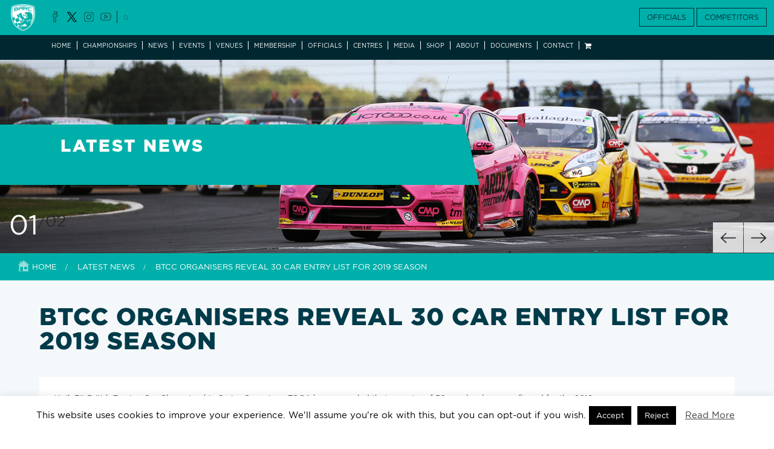

--- FILE ---
content_type: text/html; charset=UTF-8
request_url: https://www.barc.net/btcc-organisers-reveal-30-car-entry-list-for-2019-season/
body_size: 16990
content:
<!DOCTYPE html>
<html lang="en-GB" class="no-js">
    <head>
        <meta charset="UTF-8">
		<meta name="google-site-verification" content="cA4a8IiGH5rWYI9WQSQqQVw1RGuqqHXfCA0Jv42LROc" />
        <meta name="viewport" content="width=device-width, initial-scale=1, maximum-scale=1" />
        <link rel="profile" href="http://gmpg.org/xfn/11">
        <link rel="pingback" href="https://www.barc.net/xmlrpc.php">
        <link rel="stylesheet" href="https://www.barc.net/wp-content/themes/barc/css/product-one.css">
        <!--[if lt IE 9]>
        <script src="https://www.barc.net/wp-content/themes/twentyfifteen/js/html5.js"></script>
        <![endif]-->
        <script>(function(html){html.className = html.className.replace(/\bno-js\b/,'js')})(document.documentElement);</script>
<title>BTCC organisers reveal 30 car entry list for 2019 season &#8211; Welcome to the BARC</title>
<meta name='robots' content='max-image-preview:large' />
<link rel='dns-prefetch' href='//www.barc.net' />
<link rel='dns-prefetch' href='//maxcdn.bootstrapcdn.com' />
<link rel="alternate" type="application/rss+xml" title="Welcome to the BARC &raquo; Feed" href="https://www.barc.net/feed/" />
<link rel="alternate" type="application/rss+xml" title="Welcome to the BARC &raquo; Comments Feed" href="https://www.barc.net/comments/feed/" />
<link rel="alternate" type="application/rss+xml" title="Welcome to the BARC &raquo; BTCC organisers reveal 30 car entry list for 2019 season Comments Feed" href="https://www.barc.net/btcc-organisers-reveal-30-car-entry-list-for-2019-season/feed/" />
<link rel="alternate" title="oEmbed (JSON)" type="application/json+oembed" href="https://www.barc.net/wp-json/oembed/1.0/embed?url=https%3A%2F%2Fwww.barc.net%2Fbtcc-organisers-reveal-30-car-entry-list-for-2019-season%2F" />
<link rel="alternate" title="oEmbed (XML)" type="text/xml+oembed" href="https://www.barc.net/wp-json/oembed/1.0/embed?url=https%3A%2F%2Fwww.barc.net%2Fbtcc-organisers-reveal-30-car-entry-list-for-2019-season%2F&#038;format=xml" />
<style id='wp-img-auto-sizes-contain-inline-css'>
img:is([sizes=auto i],[sizes^="auto," i]){contain-intrinsic-size:3000px 1500px}
/*# sourceURL=wp-img-auto-sizes-contain-inline-css */
</style>
<style id='wp-emoji-styles-inline-css'>

	img.wp-smiley, img.emoji {
		display: inline !important;
		border: none !important;
		box-shadow: none !important;
		height: 1em !important;
		width: 1em !important;
		margin: 0 0.07em !important;
		vertical-align: -0.1em !important;
		background: none !important;
		padding: 0 !important;
	}
/*# sourceURL=wp-emoji-styles-inline-css */
</style>
<link rel='stylesheet' id='wp-block-library-css' href='https://www.barc.net/wp-includes/css/dist/block-library/style.css' media='all' />
<link rel='stylesheet' id='wc-blocks-style-css' href='https://www.barc.net/wp-content/plugins/woocommerce/assets/client/blocks/wc-blocks.css' media='all' />
<style id='global-styles-inline-css'>
:root{--wp--preset--aspect-ratio--square: 1;--wp--preset--aspect-ratio--4-3: 4/3;--wp--preset--aspect-ratio--3-4: 3/4;--wp--preset--aspect-ratio--3-2: 3/2;--wp--preset--aspect-ratio--2-3: 2/3;--wp--preset--aspect-ratio--16-9: 16/9;--wp--preset--aspect-ratio--9-16: 9/16;--wp--preset--color--black: #000000;--wp--preset--color--cyan-bluish-gray: #abb8c3;--wp--preset--color--white: #fff;--wp--preset--color--pale-pink: #f78da7;--wp--preset--color--vivid-red: #cf2e2e;--wp--preset--color--luminous-vivid-orange: #ff6900;--wp--preset--color--luminous-vivid-amber: #fcb900;--wp--preset--color--light-green-cyan: #7bdcb5;--wp--preset--color--vivid-green-cyan: #00d084;--wp--preset--color--pale-cyan-blue: #8ed1fc;--wp--preset--color--vivid-cyan-blue: #0693e3;--wp--preset--color--vivid-purple: #9b51e0;--wp--preset--color--dark-gray: #111;--wp--preset--color--light-gray: #f1f1f1;--wp--preset--color--yellow: #f4ca16;--wp--preset--color--dark-brown: #352712;--wp--preset--color--medium-pink: #e53b51;--wp--preset--color--light-pink: #ffe5d1;--wp--preset--color--dark-purple: #2e2256;--wp--preset--color--purple: #674970;--wp--preset--color--blue-gray: #22313f;--wp--preset--color--bright-blue: #55c3dc;--wp--preset--color--light-blue: #e9f2f9;--wp--preset--gradient--vivid-cyan-blue-to-vivid-purple: linear-gradient(135deg,rgb(6,147,227) 0%,rgb(155,81,224) 100%);--wp--preset--gradient--light-green-cyan-to-vivid-green-cyan: linear-gradient(135deg,rgb(122,220,180) 0%,rgb(0,208,130) 100%);--wp--preset--gradient--luminous-vivid-amber-to-luminous-vivid-orange: linear-gradient(135deg,rgb(252,185,0) 0%,rgb(255,105,0) 100%);--wp--preset--gradient--luminous-vivid-orange-to-vivid-red: linear-gradient(135deg,rgb(255,105,0) 0%,rgb(207,46,46) 100%);--wp--preset--gradient--very-light-gray-to-cyan-bluish-gray: linear-gradient(135deg,rgb(238,238,238) 0%,rgb(169,184,195) 100%);--wp--preset--gradient--cool-to-warm-spectrum: linear-gradient(135deg,rgb(74,234,220) 0%,rgb(151,120,209) 20%,rgb(207,42,186) 40%,rgb(238,44,130) 60%,rgb(251,105,98) 80%,rgb(254,248,76) 100%);--wp--preset--gradient--blush-light-purple: linear-gradient(135deg,rgb(255,206,236) 0%,rgb(152,150,240) 100%);--wp--preset--gradient--blush-bordeaux: linear-gradient(135deg,rgb(254,205,165) 0%,rgb(254,45,45) 50%,rgb(107,0,62) 100%);--wp--preset--gradient--luminous-dusk: linear-gradient(135deg,rgb(255,203,112) 0%,rgb(199,81,192) 50%,rgb(65,88,208) 100%);--wp--preset--gradient--pale-ocean: linear-gradient(135deg,rgb(255,245,203) 0%,rgb(182,227,212) 50%,rgb(51,167,181) 100%);--wp--preset--gradient--electric-grass: linear-gradient(135deg,rgb(202,248,128) 0%,rgb(113,206,126) 100%);--wp--preset--gradient--midnight: linear-gradient(135deg,rgb(2,3,129) 0%,rgb(40,116,252) 100%);--wp--preset--gradient--dark-gray-gradient-gradient: linear-gradient(90deg, rgba(17,17,17,1) 0%, rgba(42,42,42,1) 100%);--wp--preset--gradient--light-gray-gradient: linear-gradient(90deg, rgba(241,241,241,1) 0%, rgba(215,215,215,1) 100%);--wp--preset--gradient--white-gradient: linear-gradient(90deg, rgba(255,255,255,1) 0%, rgba(230,230,230,1) 100%);--wp--preset--gradient--yellow-gradient: linear-gradient(90deg, rgba(244,202,22,1) 0%, rgba(205,168,10,1) 100%);--wp--preset--gradient--dark-brown-gradient: linear-gradient(90deg, rgba(53,39,18,1) 0%, rgba(91,67,31,1) 100%);--wp--preset--gradient--medium-pink-gradient: linear-gradient(90deg, rgba(229,59,81,1) 0%, rgba(209,28,51,1) 100%);--wp--preset--gradient--light-pink-gradient: linear-gradient(90deg, rgba(255,229,209,1) 0%, rgba(255,200,158,1) 100%);--wp--preset--gradient--dark-purple-gradient: linear-gradient(90deg, rgba(46,34,86,1) 0%, rgba(66,48,123,1) 100%);--wp--preset--gradient--purple-gradient: linear-gradient(90deg, rgba(103,73,112,1) 0%, rgba(131,93,143,1) 100%);--wp--preset--gradient--blue-gray-gradient: linear-gradient(90deg, rgba(34,49,63,1) 0%, rgba(52,75,96,1) 100%);--wp--preset--gradient--bright-blue-gradient: linear-gradient(90deg, rgba(85,195,220,1) 0%, rgba(43,180,211,1) 100%);--wp--preset--gradient--light-blue-gradient: linear-gradient(90deg, rgba(233,242,249,1) 0%, rgba(193,218,238,1) 100%);--wp--preset--font-size--small: 13px;--wp--preset--font-size--medium: 20px;--wp--preset--font-size--large: 36px;--wp--preset--font-size--x-large: 42px;--wp--preset--spacing--20: 0.44rem;--wp--preset--spacing--30: 0.67rem;--wp--preset--spacing--40: 1rem;--wp--preset--spacing--50: 1.5rem;--wp--preset--spacing--60: 2.25rem;--wp--preset--spacing--70: 3.38rem;--wp--preset--spacing--80: 5.06rem;--wp--preset--shadow--natural: 6px 6px 9px rgba(0, 0, 0, 0.2);--wp--preset--shadow--deep: 12px 12px 50px rgba(0, 0, 0, 0.4);--wp--preset--shadow--sharp: 6px 6px 0px rgba(0, 0, 0, 0.2);--wp--preset--shadow--outlined: 6px 6px 0px -3px rgb(255, 255, 255), 6px 6px rgb(0, 0, 0);--wp--preset--shadow--crisp: 6px 6px 0px rgb(0, 0, 0);}:where(.is-layout-flex){gap: 0.5em;}:where(.is-layout-grid){gap: 0.5em;}body .is-layout-flex{display: flex;}.is-layout-flex{flex-wrap: wrap;align-items: center;}.is-layout-flex > :is(*, div){margin: 0;}body .is-layout-grid{display: grid;}.is-layout-grid > :is(*, div){margin: 0;}:where(.wp-block-columns.is-layout-flex){gap: 2em;}:where(.wp-block-columns.is-layout-grid){gap: 2em;}:where(.wp-block-post-template.is-layout-flex){gap: 1.25em;}:where(.wp-block-post-template.is-layout-grid){gap: 1.25em;}.has-black-color{color: var(--wp--preset--color--black) !important;}.has-cyan-bluish-gray-color{color: var(--wp--preset--color--cyan-bluish-gray) !important;}.has-white-color{color: var(--wp--preset--color--white) !important;}.has-pale-pink-color{color: var(--wp--preset--color--pale-pink) !important;}.has-vivid-red-color{color: var(--wp--preset--color--vivid-red) !important;}.has-luminous-vivid-orange-color{color: var(--wp--preset--color--luminous-vivid-orange) !important;}.has-luminous-vivid-amber-color{color: var(--wp--preset--color--luminous-vivid-amber) !important;}.has-light-green-cyan-color{color: var(--wp--preset--color--light-green-cyan) !important;}.has-vivid-green-cyan-color{color: var(--wp--preset--color--vivid-green-cyan) !important;}.has-pale-cyan-blue-color{color: var(--wp--preset--color--pale-cyan-blue) !important;}.has-vivid-cyan-blue-color{color: var(--wp--preset--color--vivid-cyan-blue) !important;}.has-vivid-purple-color{color: var(--wp--preset--color--vivid-purple) !important;}.has-black-background-color{background-color: var(--wp--preset--color--black) !important;}.has-cyan-bluish-gray-background-color{background-color: var(--wp--preset--color--cyan-bluish-gray) !important;}.has-white-background-color{background-color: var(--wp--preset--color--white) !important;}.has-pale-pink-background-color{background-color: var(--wp--preset--color--pale-pink) !important;}.has-vivid-red-background-color{background-color: var(--wp--preset--color--vivid-red) !important;}.has-luminous-vivid-orange-background-color{background-color: var(--wp--preset--color--luminous-vivid-orange) !important;}.has-luminous-vivid-amber-background-color{background-color: var(--wp--preset--color--luminous-vivid-amber) !important;}.has-light-green-cyan-background-color{background-color: var(--wp--preset--color--light-green-cyan) !important;}.has-vivid-green-cyan-background-color{background-color: var(--wp--preset--color--vivid-green-cyan) !important;}.has-pale-cyan-blue-background-color{background-color: var(--wp--preset--color--pale-cyan-blue) !important;}.has-vivid-cyan-blue-background-color{background-color: var(--wp--preset--color--vivid-cyan-blue) !important;}.has-vivid-purple-background-color{background-color: var(--wp--preset--color--vivid-purple) !important;}.has-black-border-color{border-color: var(--wp--preset--color--black) !important;}.has-cyan-bluish-gray-border-color{border-color: var(--wp--preset--color--cyan-bluish-gray) !important;}.has-white-border-color{border-color: var(--wp--preset--color--white) !important;}.has-pale-pink-border-color{border-color: var(--wp--preset--color--pale-pink) !important;}.has-vivid-red-border-color{border-color: var(--wp--preset--color--vivid-red) !important;}.has-luminous-vivid-orange-border-color{border-color: var(--wp--preset--color--luminous-vivid-orange) !important;}.has-luminous-vivid-amber-border-color{border-color: var(--wp--preset--color--luminous-vivid-amber) !important;}.has-light-green-cyan-border-color{border-color: var(--wp--preset--color--light-green-cyan) !important;}.has-vivid-green-cyan-border-color{border-color: var(--wp--preset--color--vivid-green-cyan) !important;}.has-pale-cyan-blue-border-color{border-color: var(--wp--preset--color--pale-cyan-blue) !important;}.has-vivid-cyan-blue-border-color{border-color: var(--wp--preset--color--vivid-cyan-blue) !important;}.has-vivid-purple-border-color{border-color: var(--wp--preset--color--vivid-purple) !important;}.has-vivid-cyan-blue-to-vivid-purple-gradient-background{background: var(--wp--preset--gradient--vivid-cyan-blue-to-vivid-purple) !important;}.has-light-green-cyan-to-vivid-green-cyan-gradient-background{background: var(--wp--preset--gradient--light-green-cyan-to-vivid-green-cyan) !important;}.has-luminous-vivid-amber-to-luminous-vivid-orange-gradient-background{background: var(--wp--preset--gradient--luminous-vivid-amber-to-luminous-vivid-orange) !important;}.has-luminous-vivid-orange-to-vivid-red-gradient-background{background: var(--wp--preset--gradient--luminous-vivid-orange-to-vivid-red) !important;}.has-very-light-gray-to-cyan-bluish-gray-gradient-background{background: var(--wp--preset--gradient--very-light-gray-to-cyan-bluish-gray) !important;}.has-cool-to-warm-spectrum-gradient-background{background: var(--wp--preset--gradient--cool-to-warm-spectrum) !important;}.has-blush-light-purple-gradient-background{background: var(--wp--preset--gradient--blush-light-purple) !important;}.has-blush-bordeaux-gradient-background{background: var(--wp--preset--gradient--blush-bordeaux) !important;}.has-luminous-dusk-gradient-background{background: var(--wp--preset--gradient--luminous-dusk) !important;}.has-pale-ocean-gradient-background{background: var(--wp--preset--gradient--pale-ocean) !important;}.has-electric-grass-gradient-background{background: var(--wp--preset--gradient--electric-grass) !important;}.has-midnight-gradient-background{background: var(--wp--preset--gradient--midnight) !important;}.has-small-font-size{font-size: var(--wp--preset--font-size--small) !important;}.has-medium-font-size{font-size: var(--wp--preset--font-size--medium) !important;}.has-large-font-size{font-size: var(--wp--preset--font-size--large) !important;}.has-x-large-font-size{font-size: var(--wp--preset--font-size--x-large) !important;}
/*# sourceURL=global-styles-inline-css */
</style>
<style id='core-block-supports-inline-css'>
/**
 * Core styles: block-supports
 */

/*# sourceURL=core-block-supports-inline-css */
</style>

<style id='classic-theme-styles-inline-css'>
/**
 * These rules are needed for backwards compatibility.
 * They should match the button element rules in the base theme.json file.
 */
.wp-block-button__link {
	color: #ffffff;
	background-color: #32373c;
	border-radius: 9999px; /* 100% causes an oval, but any explicit but really high value retains the pill shape. */

	/* This needs a low specificity so it won't override the rules from the button element if defined in theme.json. */
	box-shadow: none;
	text-decoration: none;

	/* The extra 2px are added to size solids the same as the outline versions.*/
	padding: calc(0.667em + 2px) calc(1.333em + 2px);

	font-size: 1.125em;
}

.wp-block-file__button {
	background: #32373c;
	color: #ffffff;
	text-decoration: none;
}

/*# sourceURL=/wp-includes/css/classic-themes.css */
</style>
<link rel='stylesheet' id='cookie-law-info-css' href='https://www.barc.net/wp-content/plugins/cookie-law-info/legacy/public/css/cookie-law-info-public.css' media='all' />
<link rel='stylesheet' id='cookie-law-info-gdpr-css' href='https://www.barc.net/wp-content/plugins/cookie-law-info/legacy/public/css/cookie-law-info-gdpr.css' media='all' />
<link rel='stylesheet' id='news-css' href='https://www.barc.net/wp-content/plugins/simple-news/css/news.css' media='all' />
<link rel='stylesheet' id='woocommerce-layout-css' href='https://www.barc.net/wp-content/plugins/woocommerce/assets/css/woocommerce-layout.css' media='all' />
<link rel='stylesheet' id='woocommerce-smallscreen-css' href='https://www.barc.net/wp-content/plugins/woocommerce/assets/css/woocommerce-smallscreen.css' media='only screen and (max-width: 768px)' />
<link rel='stylesheet' id='woocommerce-general-css' href='https://www.barc.net/wp-content/plugins/woocommerce/assets/css/woocommerce.css' media='all' />
<style id='woocommerce-inline-inline-css'>
.woocommerce form .form-row .required { visibility: visible; }
/*# sourceURL=woocommerce-inline-inline-css */
</style>
<link rel='stylesheet' id='main-style-css' href='https://www.barc.net/wp-content/themes/twentyfifteen/style.css' media='all' />
<link rel='stylesheet' id='bootstrap-style-css' href='https://www.barc.net/wp-content/themes/barc/css/bootstrap.css' media='all' />
<link rel='stylesheet' id='owl-min-style-css' href='https://www.barc.net/wp-content/themes/barc/css/owl.carousel.css' media='all' />
<link rel='stylesheet' id='child-style-css' href='https://www.barc.net/wp-content/themes/barc/css/style.css?temp=23&#038;ver=6.9' media='all' />
<link rel='stylesheet' id='custom-style-css' href='https://www.barc.net/wp-content/themes/barc/css/custom.css?temp=987654&#038;ver=6.9' media='all' />
<link rel='stylesheet' id='font-awesome-style-css' href='https://maxcdn.bootstrapcdn.com/font-awesome/4.4.0/css/font-awesome.min.css' media='all' />
<link rel='stylesheet' id='fancybox-style-css' href='https://www.barc.net/wp-content/themes/barc/js/fancybox/jquery.fancybox.css?v=2.1.5&#038;ver=6.9' media='all' />
<link rel='stylesheet' id='twentyfifteen-fonts-css' href='https://www.barc.net/wp-content/themes/twentyfifteen/assets/fonts/noto-sans-plus-noto-serif-plus-inconsolata.css' media='all' />
<link rel='stylesheet' id='genericons-css' href='https://www.barc.net/wp-content/themes/twentyfifteen/genericons/genericons.css' media='all' />
<link rel='stylesheet' id='twentyfifteen-style-css' href='https://www.barc.net/wp-content/themes/barc/style.css' media='all' />
<style id='twentyfifteen-style-inline-css'>

			.post-navigation .nav-previous { background-image: url(https://www.barc.net/wp-content/uploads/2019/01/46468494_1597351660365039_7282690316832866304_o-825x510.jpg); }
			.post-navigation .nav-previous .post-title, .post-navigation .nav-previous a:hover .post-title, .post-navigation .nav-previous .meta-nav { color: #fff; }
			.post-navigation .nav-previous a:before { background-color: rgba(0, 0, 0, 0.4); }
		
			.post-navigation .nav-next { background-image: url(https://www.barc.net/wp-content/uploads/2019/01/43443899_1986655131419770_6098682126700380160_o-825x510.jpg); border-top: 0; }
			.post-navigation .nav-next .post-title, .post-navigation .nav-next a:hover .post-title, .post-navigation .nav-next .meta-nav { color: #fff; }
			.post-navigation .nav-next a:before { background-color: rgba(0, 0, 0, 0.4); }
		
/*# sourceURL=twentyfifteen-style-inline-css */
</style>
<link rel='stylesheet' id='twentyfifteen-block-style-css' href='https://www.barc.net/wp-content/themes/twentyfifteen/css/blocks.css' media='all' />
<script src="https://www.barc.net/wp-includes/js/jquery/jquery.js" id="jquery-core-js"></script>
<script src="https://www.barc.net/wp-includes/js/jquery/jquery-migrate.js" id="jquery-migrate-js"></script>
<script id="cookie-law-info-js-extra">
var Cli_Data = {"nn_cookie_ids":[],"cookielist":[],"non_necessary_cookies":[],"ccpaEnabled":"","ccpaRegionBased":"","ccpaBarEnabled":"","strictlyEnabled":["necessary","obligatoire"],"ccpaType":"gdpr","js_blocking":"","custom_integration":"","triggerDomRefresh":"","secure_cookies":""};
var cli_cookiebar_settings = {"animate_speed_hide":"500","animate_speed_show":"500","background":"#FFF","border":"#b1a6a6c2","border_on":"","button_1_button_colour":"#000","button_1_button_hover":"#000000","button_1_link_colour":"#fff","button_1_as_button":"1","button_1_new_win":"","button_2_button_colour":"#333","button_2_button_hover":"#292929","button_2_link_colour":"#444","button_2_as_button":"","button_2_hidebar":"","button_3_button_colour":"#000","button_3_button_hover":"#000000","button_3_link_colour":"#fff","button_3_as_button":"1","button_3_new_win":"","button_4_button_colour":"#000","button_4_button_hover":"#000000","button_4_link_colour":"#fff","button_4_as_button":"1","button_7_button_colour":"#61a229","button_7_button_hover":"#4e8221","button_7_link_colour":"#fff","button_7_as_button":"1","button_7_new_win":"","font_family":"inherit","header_fix":"","notify_animate_hide":"1","notify_animate_show":"","notify_div_id":"#cookie-law-info-bar","notify_position_horizontal":"right","notify_position_vertical":"bottom","scroll_close":"","scroll_close_reload":"","accept_close_reload":"","reject_close_reload":"","showagain_tab":"1","showagain_background":"#fff","showagain_border":"#000","showagain_div_id":"#cookie-law-info-again","showagain_x_position":"100px","text":"#000","show_once_yn":"","show_once":"10000","logging_on":"","as_popup":"","popup_overlay":"1","bar_heading_text":"","cookie_bar_as":"banner","popup_showagain_position":"bottom-right","widget_position":"left"};
var log_object = {"ajax_url":"https://www.barc.net/wp-admin/admin-ajax.php"};
//# sourceURL=cookie-law-info-js-extra
</script>
<script src="https://www.barc.net/wp-content/plugins/cookie-law-info/legacy/public/js/cookie-law-info-public.js" id="cookie-law-info-js"></script>
<script src="https://www.barc.net/wp-content/plugins/woocommerce/assets/js/jquery-blockui/jquery.blockUI.js" id="wc-jquery-blockui-js" defer data-wp-strategy="defer"></script>
<script id="wc-add-to-cart-js-extra">
var wc_add_to_cart_params = {"ajax_url":"/wp-admin/admin-ajax.php","wc_ajax_url":"/?wc-ajax=%%endpoint%%","i18n_view_cart":"View basket","cart_url":"https://www.barc.net/cart/","is_cart":"","cart_redirect_after_add":"no"};
//# sourceURL=wc-add-to-cart-js-extra
</script>
<script src="https://www.barc.net/wp-content/plugins/woocommerce/assets/js/frontend/add-to-cart.js" id="wc-add-to-cart-js" defer data-wp-strategy="defer"></script>
<script src="https://www.barc.net/wp-content/plugins/woocommerce/assets/js/js-cookie/js.cookie.js" id="wc-js-cookie-js" defer data-wp-strategy="defer"></script>
<script id="woocommerce-js-extra">
var woocommerce_params = {"ajax_url":"/wp-admin/admin-ajax.php","wc_ajax_url":"/?wc-ajax=%%endpoint%%","i18n_password_show":"Show password","i18n_password_hide":"Hide password"};
//# sourceURL=woocommerce-js-extra
</script>
<script src="https://www.barc.net/wp-content/plugins/woocommerce/assets/js/frontend/woocommerce.js" id="woocommerce-js" defer data-wp-strategy="defer"></script>
<script src="https://www.barc.net/wp-content/themes/barc/js/bootstrap.min.js" id="bootstrap-js-js"></script>
<script src="https://www.barc.net/wp-content/themes/barc/js/owl.carousel.js" id="owl-js-js"></script>
<script src="https://www.barc.net/wp-content/themes/barc/js/bootstrap-portfilter.min.js" id="portfilter-js-js"></script>
<script src="https://www.barc.net/wp-content/themes/barc/js/custom.js?a=987654&amp;ver=6.9" id="custom-js-js"></script>
<script src="https://www.barc.net/wp-content/themes/barc/js/fancybox/jquery.fancybox.pack.js?v=2.1.5&amp;ver=6.9" id="fancybox-js-js"></script>
<script id="twentyfifteen-script-js-extra">
var screenReaderText = {"expand":"\u003Cspan class=\"screen-reader-text\"\u003Eexpand child menu\u003C/span\u003E","collapse":"\u003Cspan class=\"screen-reader-text\"\u003Ecollapse child menu\u003C/span\u003E"};
//# sourceURL=twentyfifteen-script-js-extra
</script>
<script src="https://www.barc.net/wp-content/themes/twentyfifteen/js/functions.js" id="twentyfifteen-script-js" defer data-wp-strategy="defer"></script>
<link rel="https://api.w.org/" href="https://www.barc.net/wp-json/" /><link rel="alternate" title="JSON" type="application/json" href="https://www.barc.net/wp-json/wp/v2/posts/800" /><link rel="EditURI" type="application/rsd+xml" title="RSD" href="https://www.barc.net/xmlrpc.php?rsd" />
<meta name="generator" content="WordPress 6.9" />
<meta name="generator" content="WooCommerce 10.4.3" />
<link rel="canonical" href="https://www.barc.net/btcc-organisers-reveal-30-car-entry-list-for-2019-season/" />
<link rel='shortlink' href='https://www.barc.net/?p=800' />

		<!-- GA Google Analytics @ https://m0n.co/ga -->
		<script>
			(function(i,s,o,g,r,a,m){i['GoogleAnalyticsObject']=r;i[r]=i[r]||function(){
			(i[r].q=i[r].q||[]).push(arguments)},i[r].l=1*new Date();a=s.createElement(o),
			m=s.getElementsByTagName(o)[0];a.async=1;a.src=g;m.parentNode.insertBefore(a,m)
			})(window,document,'script','https://www.google-analytics.com/analytics.js','ga');
			ga('create', 'G-EE4SVCLHDL', 'auto');
			ga('set', 'forceSSL', true);
			ga('send', 'pageview');
		</script>

		<noscript><style>.woocommerce-product-gallery{ opacity: 1 !important; }</style></noscript>
	<style>.recentcomments a{display:inline !important;padding:0 !important;margin:0 !important;}</style><link rel="icon" href="https://www.barc.net/wp-content/uploads/2019/04/cropped-BARC-32x32.jpg" sizes="32x32" />
<link rel="icon" href="https://www.barc.net/wp-content/uploads/2019/04/cropped-BARC-192x192.jpg" sizes="192x192" />
<link rel="apple-touch-icon" href="https://www.barc.net/wp-content/uploads/2019/04/cropped-BARC-180x180.jpg" />
<meta name="msapplication-TileImage" content="https://www.barc.net/wp-content/uploads/2019/04/cropped-BARC-270x270.jpg" />
		<style id="wp-custom-css">
			/* Ensure the membership items are centered */
.member_type_item {
    text-align: center; /* Centers all inline elements */
    padding: 20px;
    display: flex;
    flex-direction: column;
    align-items: center;
}

/* Ensure the image is centered */
.member_type_item img {
    display: block;
    margin: 0 auto 15px auto; /* Centers the image horizontally */
    max-width: 100%; /* Ensures responsiveness */
    height: auto;
}

/* Style for section headings */
.member_type_item h5 {
    font-size: 1.8em;
    color: #003366;
    margin-bottom: 10px;
}

/* Ensure proper width and centering for all screen sizes */
.member_type_item {
    width: 100%; /* Makes sure it does not overflow */
    max-width: 350px; /* Keeps a good size on desktop */
    margin: 0 auto; /* Centers the entire block */
}

/* Mobile-specific styling */
@media (max-width: 768px) {
    .member_type_item {
        max-width: 90%; /* Allows more flexible width on smaller screens */
        padding: 15px; /* Adjust padding for smaller screens */
    }

    .col-md-4 {
        flex: 0 0 100%; /* Ensures full width for each membership box */
        max-width: 100%;
    }

    .row {
        justify-content: center; /* Centers items in the row */
        margin-left: 0;
        margin-right: 0;
    }
}
.m_dvider {
    display: none !important;
}
.member_type_item {
    border: none !important;
}

		</style>
		        <script> var STYLESHEET_DIRECTORY_URI = 'https://www.barc.net/wp-content/themes/barc';</script>
        <!-- Global site tag (gtag.js) - Google Analytics -->
        <script async src="https://www.googletagmanager.com/gtag/js?id=UA-22124823-1"></script>
        <script>
                    window.dataLayer = window.dataLayer || [];
                    function gtag() {
                        dataLayer.push(arguments);
                    }
                    gtag('js', new Date());

                    gtag('config', 'UA-22124823-1');
        </script>
		<!-- Global site tag (gtag.js) - Google Analytics -->
		<script async src="https://www.googletagmanager.com/gtag/js?id=UA-21451860-92"></script>
		<script>
		  window.dataLayer = window.dataLayer || [];
		  function gtag(){dataLayer.push(arguments);}
		  gtag('js', new Date());

		  gtag('config', 'UA-21451860-92');
		</script>
		<script async type='text/javascript' src='https://static.klaviyo.com/onsite/js/XiGTa5/klaviyo.js?company_id=XiGTa5'></script>
          <script type="text/javascript">
          //Initialize Klaviyo object on page load
          !function(){if(!window.klaviyo){window._klOnsite=window._klOnsite||[];try{window.klaviyo=new Proxy({},{get:function(n,i){return"push"===i?function(){var n;(n=window._klOnsite).push.apply(n,arguments)}:function(){for(var n=arguments.length,o=new Array(n),w=0;w<n;w++)o[w]=arguments[w];var t="function"==typeof o[o.length-1]?o.pop():void 0,e=new Promise((function(n){window._klOnsite.push([i].concat(o,[function(i){t&&t(i),n(i)}]))}));return e}}})}catch(n){window.klaviyo=window.klaviyo||[],window.klaviyo.push=function(){var n;(n=window._klOnsite).push.apply(n,arguments)}}}}(); </script>
    </head>

    <body class="wp-singular post-template-default single single-post postid-800 single-format-standard wp-embed-responsive wp-theme-twentyfifteen wp-child-theme-barc theme-twentyfifteen woocommerce-no-js">
        <header>
            <div class="nav_sec">
                <div class="container-fluid">
                    <nav class="navbar navbar-default" role="navigation">
                        <div class="navbar-header">
                            <button type="button" class="navbar-toggle" data-toggle="collapse" data-target="#bs-example-navbar-collapse-1">
                                <span class="sr-only">Toggle navigation</span>
                                <span class="icon-bar"></span>
                                <span class="icon-bar"></span>
                                <span class="icon-bar"></span>
                            </button>
                            <a href="https://www.barc.net" class="navbar-brand">
                                                                    <img src="https://www.barc.net/wp-content/uploads/2018/09/logo.png" alt="Welcome to the BARC" />
                                                            </a>
                        </div>
                        <div class="rightside_btn">
                            <ul class="social">
                                                                                                                                            <a target="_blank" href="https://www.facebook.com/BARCHQ/" style="text-decoration:none"><li class="facebook"></li></a>
                                                                            <a target="_blank" href="https://twitter.com/OfficialBARCHQ" style="text-decoration:none"><li class="twitter"></li></a>
                                                                            <a target="_blank" href="https://www.instagram.com/officialbarc/" style="text-decoration:none"><li class="instagram"></li></a>
                                                                            <a target="_blank" href="https://www.youtube.com/channel/UCZf3wEugCbSW3GX9HvjPmRQ" style="text-decoration:none"><li class="youtube"></li></a>
                                                                                                    <a href="#">
                                    <li class="search search_btn"><img src="https://www.barc.net/wp-content/themes/barc/images/search_icon.png" alt="" /></li>
                                </a>
                            </ul>
                            <div class="btn_box">
                                <a target="_blank" href="https://barc.alphatiming.co.uk/users/sign_in" class="btn btn-info">OFFICIALS</a>
                                <a target="_blank" href="/competitor-registration/" class="btn btn-info">COMPETITORS</a>
                            </div>
                        </div>
                        <div class="collapse navbar-collapse" id="bs-example-navbar-collapse-1">
                            <div class="menu-headermenu-container"><ul id="menu-headermenu" class="nav navbar-nav"><li id="menu-item-42" class="menu-item menu-item-type-post_type menu-item-object-page menu-item-home menu-item-42"><a href="https://www.barc.net/">Home</a></li>
<li id="menu-item-44" class="menu-item menu-item-type-post_type menu-item-object-page menu-item-44"><a href="https://www.barc.net/championships/">Championships</a></li>
<li id="menu-item-3448" class="menu-item menu-item-type-post_type menu-item-object-page menu-item-3448"><a href="https://www.barc.net/latest-news/">News</a></li>
<li id="menu-item-3452" class="menu-item menu-item-type-post_type menu-item-object-page menu-item-3452"><a href="https://www.barc.net/events/">Events</a></li>
<li id="menu-item-46" class="menu-item menu-item-type-post_type menu-item-object-page menu-item-46"><a href="https://www.barc.net/venues/">Venues</a></li>
<li id="menu-item-47" class="menu-item menu-item-type-post_type menu-item-object-page menu-item-47"><a href="https://www.barc.net/membership/">Membership</a></li>
<li id="menu-item-48" class="menu-item menu-item-type-post_type menu-item-object-page menu-item-48"><a href="https://www.barc.net/marshals/">Officials</a></li>
<li id="menu-item-1533" class="menu-item menu-item-type-post_type menu-item-object-page menu-item-1533"><a href="https://www.barc.net/barc-centres/">Centres</a></li>
<li id="menu-item-2724" class="menu-item menu-item-type-post_type menu-item-object-page menu-item-2724"><a href="https://www.barc.net/media-2/">Media</a></li>
<li id="menu-item-3330" class="menu-item menu-item-type-post_type menu-item-object-page menu-item-3330"><a href="https://www.barc.net/shop/">Shop</a></li>
<li id="menu-item-51" class="menu-item menu-item-type-post_type menu-item-object-page menu-item-51"><a href="https://www.barc.net/about/">About</a></li>
<li id="menu-item-12384" class="menu-item menu-item-type-post_type menu-item-object-documents menu-item-12384"><a href="https://www.barc.net/documents/barc-hq-documents/">Documents</a></li>
<li id="menu-item-52" class="menu-item menu-item-type-post_type menu-item-object-page menu-item-52"><a href="https://www.barc.net/contact/">Contact</a></li>
<li id="menu-item-12281" class="menu-item menu-item-type-post_type menu-item-object-page menu-item-12281"><a href="https://www.barc.net/cart/"><i class="fa fa-shopping-cart" aria-hidden="true"></i></a></li>
</ul></div>                        </div>

                    </nav>
                </div>
                <div id="search_open" class="search_box_area" style="display:none">
                    <form action="https://www.barc.net" method="GET">
                        <div class="search_box">
                            <input type="text" class="form-control" name="s"value="" placeholder="Search here..." />
                            <button type="submit" class="btn btn-search"><i class="fa fa-search"></i></button>
                        </div>
                    </form>
                </div>
            </div>
        </header>
        <div class="clearfix"></div>
    <style type="text/css">
        .single-page-slider .carousel-control {
            background-image: unset !important;
            opacity: 1;
        }
        .single-page-slider .carousel-control img{
            top: 50%;
            position: absolute;
            padding: 10px;
            background-color: #fff;
            transform: translateY(-50%);
            -ms-transform: translateY(-50%);
            -webkit-transform: translateY(-50%);
            -moz-transform: translateY(-50%);
            -o-transform: translateY(-50%);
        }
        .single-page-slider .left.carousel-control img{
            left: 0;
        }
        .single-page-slider .right.carousel-control img{
            right: 0;
        }
        .single-page-slider-section {
            margin-top: 15px;
            margin-bottom: 15px;
        }
    </style>
            <!--innerpage_slider-->
        <section>
            <div class="innerpage_slider">
                <div class="container-fluid">

                    <div class="main_slider owl-carousel">
                                                    <div class="item">
                                <img src="https://www.barc.net/wp-content/uploads/2019/03/56.jpg" alt="" width="100%" />
                                <div class="caption">
                                                                            <div class="title_blue_bg">LATEST NEWS<div class="rightarrow"></div></div>
                                                                        <div class="number">01<sup>/02</sup></div>
                                </div>
                            </div>
                                                        <div class="item">
                                <img src="https://www.barc.net/wp-content/uploads/2019/03/59.jpg" alt="" width="100%" />
                                <div class="caption">
                                                                            <div class="title_blue_bg">LATEST NEWS<div class="rightarrow"></div></div>
                                                                        <div class="number">02<sup>/02</sup></div>
                                </div>
                            </div>
                                                </div>			

                </div>
            </div>
        </section>		
        <div class="clearfix"></div>
    

    <!--breadcrumb_sec-->
    <section>
        <div class="breadcrumb_sec">
            <div class="container-fluid">	
                <ol class="breadcrumb">
                    <li><a href="https://www.barc.net"><img src="https://www.barc.net/wp-content/themes/barc/images/home_icon.png" alt="" />Home</a></li>
                    <li><a href="https://www.barc.net/latest-news/">Latest News</a></li>
                    <li class="active">BTCC organisers reveal 30 car entry list for 2019 season</li>
                </ol>
            </div>
        </div>
    </section>	
    <div class="clearfix"></div>


    <!--event_info-->
    <section>
        <div class="event_info">
            <div class="container">
                <h2>
                    BTCC organisers reveal 30 car entry list for 2019 season                </h2>
                <div class="white_bg_content">
                    <div class="row md_0">
                        <div class="col-md-12 col-sm-12 pd_0">
                            <div class="pd_25">
                                                                <p>Kwik Fit British Touring Car Championship Series Organisers TOCA have revealed that an entry of 30 cars has been confirmed for the 2019 season.</p>
<p>Following the entry approval deadline, the maximum number of TOCA BTCC Licences (TBLs) held by teams have all been confirmed to have been entered for the forthcoming campaign.</p>
<p>Each team must hold a TBL for each car entered, with there being 30 TBLs controlled by teams in total and two further licences retained by TOCA for its own use.</p>
<p>In keeping with the aim reducing the size of the BTCC grid, TOCA have confirmed they will not be allocating its two TBLs to additional entrants, despite receiving serious applications from no fewer than three new teams wishing to participate in 2019.</p>
<p>Amongst the regular outfits, Excelr8 Motorsport will join the BTCC ranks for next year having firmed up their plans to take on the running of the two MG’s.</p>
<p>HMS Racing, the Independent squad responsible for bringing the Alfa Romeo name back to the series in 2018, has announced that it will take a year out. Motorbase Performance have subsequently taken on the running of their TBL to remain a three-car outfit.</p>
<p>Teams will announce driver line-ups and details of their cars and sponsorship agreements for 2019 over the coming weeks, prior to the release of the finalised entry list, set to be distributed by TOCA in March.</p>
<p><strong>Confirmed entries for the 2019 Kwik Fit British Touring Car Championship:</strong></p>
<p>Aiden Moffat Racing &#8211; 1</p>
<p>AMD / Cobra Exhausts &#8211; 2</p>
<p>AMD / Trade Price Cars &#8211; 2</p>
<p>BTC Racing &#8211; 2</p>
<p>Ciceley Motorsport &#8211; 2</p>
<p>Excelr8 Motorsport &#8211; 2</p>
<p>Motorbase Performance &#8211; 3</p>
<p>Power Maxed Racing &#8211; 2</p>
<p>Simpson Racing &#8211; 1</p>
<p>Speedworks Motorsport &#8211; 1</p>
<p>Team BMR &#8211; 2</p>
<p>Team Dynamics &#8211; 2</p>
<p>Team HARD &#8211; 4</p>
<p>Team Parker Racing &#8211; 1</p>
<p>West Surrey Racing &#8211; 3</p>
                            </div>
                        </div>
                    </div>
                </div>
            </div>			
        </div>
    </section>
    <div class="clearfix"></div>

        <!--news_sec-->
    <section>
        <div class="news_sec">
            <div class="container">
                <h2>LATEST NEWS FROM BARC</h2>
                <div class="white_bg">
                    <ul>
                                                                                    <li>
                                    <div class="img_box">
                                        <figure>
                                                                                            <img width="530" height="345" src="https://www.barc.net/wp-content/uploads/2026/01/0G7A2253-530x345.jpg" class="attachment-thumb_image_highres size-thumb_image_highres wp-post-image" alt="" decoding="async" fetchpriority="high" />                                                                                        <div class="black_label">22 Jan 2026</div>
                                        </figure>

                                        <div class="block_caption">
                                            <div class="block_caption_inner">
                                                <div class="block_info">
                                                    <a href="https://www.barc.net/british-truck-racing-championship-confirms-capacity-entry-list-for-2026-season/" class="btn btn-info"><img src="https://www.barc.net/wp-content/themes/barc/images/view_icon.png" alt="British Truck Racing Championship confirms capacity entry list for 2026 season"></a>
                                                </div>
                                            </div>
                                        </div>
                                        <div class="clearfix"></div>
                                    </div>
                                    <a href="https://www.barc.net/british-truck-racing-championship-confirms-capacity-entry-list-for-2026-season/"><div class="news_title">British Truck Racing Championship confirms capacity entry lis ...</div></a>
                                </li>
                                                            <li>
                                    <div class="img_box">
                                        <figure>
                                                                                            <img width="530" height="345" src="https://www.barc.net/wp-content/uploads/2026/01/Andy-Foyle-1-530x345.jpg" class="attachment-thumb_image_highres size-thumb_image_highres wp-post-image" alt="" decoding="async" />                                                                                        <div class="black_label">21 Jan 2026</div>
                                        </figure>

                                        <div class="block_caption">
                                            <div class="block_caption_inner">
                                                <div class="block_info">
                                                    <a href="https://www.barc.net/back-to-the-80s-rediscovering-the-timeless-appeal-of-the-audi-80/" class="btn btn-info"><img src="https://www.barc.net/wp-content/themes/barc/images/view_icon.png" alt="Back to the ’80s: Rediscovering the Timeless Appeal of the Audi 80"></a>
                                                </div>
                                            </div>
                                        </div>
                                        <div class="clearfix"></div>
                                    </div>
                                    <a href="https://www.barc.net/back-to-the-80s-rediscovering-the-timeless-appeal-of-the-audi-80/"><div class="news_title">Back to the ’80s: Rediscovering the Timeless Appeal of the Au ...</div></a>
                                </li>
                                                            <li>
                                    <div class="img_box">
                                        <figure>
                                                                                            <img width="530" height="345" src="https://www.barc.net/wp-content/uploads/2026/01/615970112_1327023226125913_8129242556879501496_n-530x345.jpg" class="attachment-thumb_image_highres size-thumb_image_highres wp-post-image" alt="" decoding="async" />                                                                                        <div class="black_label">20 Jan 2026</div>
                                        </figure>

                                        <div class="block_caption">
                                            <div class="block_caption_inner">
                                                <div class="block_info">
                                                    <a href="https://www.barc.net/stuart-murray-assumes-role-of-btcc-sporting-director/" class="btn btn-info"><img src="https://www.barc.net/wp-content/themes/barc/images/view_icon.png" alt="Stuart Murray assumes role of BTCC Sporting Director"></a>
                                                </div>
                                            </div>
                                        </div>
                                        <div class="clearfix"></div>
                                    </div>
                                    <a href="https://www.barc.net/stuart-murray-assumes-role-of-btcc-sporting-director/"><div class="news_title">Stuart Murray assumes role of BTCC Sporting Director</div></a>
                                </li>
                                                            <li>
                                    <div class="img_box">
                                        <figure>
                                                                                            <img width="530" height="345" src="https://www.barc.net/wp-content/uploads/2026/01/control-room-1-530x345.png" class="attachment-thumb_image_highres size-thumb_image_highres wp-post-image" alt="" decoding="async" loading="lazy" />                                                                                        <div class="black_label">19 Jan 2026</div>
                                        </figure>

                                        <div class="block_caption">
                                            <div class="block_caption_inner">
                                                <div class="block_info">
                                                    <a href="https://www.barc.net/become-a-race-secretary-with-barc/" class="btn btn-info"><img src="https://www.barc.net/wp-content/themes/barc/images/view_icon.png" alt="Become a Race Secretary with BARC"></a>
                                                </div>
                                            </div>
                                        </div>
                                        <div class="clearfix"></div>
                                    </div>
                                    <a href="https://www.barc.net/become-a-race-secretary-with-barc/"><div class="news_title">Become a Race Secretary with BARC</div></a>
                                </li>
                                                                                <div class="clearfix"></div>
                    </ul>
                    <a href="https://www.barc.net/news" class="btn btn-default">View More</a>
                </div>
            </div>
        </div>
    </section>
    <div class="clearfix"></div>



<!--footer-->
<footer>
    <div class="footer_bg">
        <div class="container">
            <div class="row">
                <div class="col-md-2 ">
                    <div class="footer_logo">
                        <a href="https://www.barc.net" class="">
                                                            <img src="https://www.barc.net/wp-content/uploads/2018/09/logo.png" alt="Welcome to the BARC" />
                                                    </a>
                    </div>
                </div>
                <div class="col-md-7">
                    <div class="footer_menu_1_cnt">
                        <h3>NAVIGATION</h3>
                        <div class="menu-footermenu1-container"><ul id="menu-footermenu1" class=""><li id="menu-item-3447" class="menu-item menu-item-type-post_type menu-item-object-page menu-item-3447"><a href="https://www.barc.net/latest-news/">News</a></li>
<li id="menu-item-3453" class="menu-item menu-item-type-post_type menu-item-object-page menu-item-3453"><a href="https://www.barc.net/events/">Events</a></li>
<li id="menu-item-81" class="menu-item menu-item-type-post_type menu-item-object-page menu-item-81"><a href="https://www.barc.net/championships/">Championships</a></li>
<li id="menu-item-2763" class="menu-item menu-item-type-post_type menu-item-object-page menu-item-2763"><a href="https://www.barc.net/venues/">Venues</a></li>
<li id="menu-item-84" class="menu-item menu-item-type-post_type menu-item-object-page menu-item-84"><a href="https://www.barc.net/membership/">Membership</a></li>
<li id="menu-item-85" class="menu-item menu-item-type-post_type menu-item-object-page menu-item-85"><a href="https://www.barc.net/marshals/">Officials</a></li>
<li id="menu-item-2764" class="menu-item menu-item-type-post_type menu-item-object-page menu-item-2764"><a href="https://www.barc.net/barc-centres/">Centres</a></li>
<li id="menu-item-2725" class="menu-item menu-item-type-post_type menu-item-object-page menu-item-2725"><a href="https://www.barc.net/media-2/">Media</a></li>
<li id="menu-item-88" class="menu-item menu-item-type-post_type menu-item-object-page menu-item-88"><a href="https://www.barc.net/about/">About</a></li>
<li id="menu-item-89" class="menu-item menu-item-type-post_type menu-item-object-page menu-item-89"><a href="https://www.barc.net/contact/">Contact</a></li>
</ul></div>                    </div>
                </div>
                <div class="col-md-3">
                    <div class="footer_social_cnt">
                        <h3>CONNECT WITH US</h3>
                        <ul class="social">
                                                                                                                            <a target="_blank" href="https://www.facebook.com/BARCHQ/" style="text-decoration:none"><li class="facebook"></li></a>
                                                                    <a target="_blank" href="https://twitter.com/OfficialBARCHQ" style="text-decoration:none"><li class="twitter"></li></a>
                                                                    <a target="_blank" href="https://www.instagram.com/officialbarc/" style="text-decoration:none"><li class="instagram"></li></a>
                                                                    <a target="_blank" href="https://www.youtube.com/channel/UCZf3wEugCbSW3GX9HvjPmRQ" style="text-decoration:none"><li class="youtube"></li></a>
                                                                                    </ul>
                    </div>
                </div>
            </div>
        </div>
    </div>
    <div class="clearfix"></div>
    <div class="copyright_text">
        <div class="container">
            <p>Copyright @ 2026 British Automobile Racing Club (BARC). All rights reserved<br><a href="https://www.mojomedia.co.uk">CRAFTED BY MOJO</a></p>
        </div>
    </div>
    <script type="text/javascript">
        jQuery(document).ready(function($) {
            get_equal_cont_height('.pd_15');
            jQuery(window).load(function() {
                get_equal_cont_height('.pd_15');
                get_equal_img_height('.image_height');
            });
            jQuery(window).on('resize', function(){
                get_equal_cont_height('.pd_15');
                get_equal_img_height('.image_height');
            });
            function get_equal_cont_height(class_name) {
                if (window.matchMedia('(min-width: 992px)').matches) {
                    jQuery(class_name).removeAttr("style");
                    var heights = jQuery(class_name).map(function() {
                            return jQuery(this).height()
                        }).resize(),
                        maxHeight = Math.max.apply(null, heights);
                    jQuery(class_name).height(maxHeight);
                } else {
                    jQuery(class_name).removeAttr("style")
                }
            }
            get_equal_img_height('.image_height');
            function get_equal_img_height(class_name) {
                if (window.matchMedia('(min-width: 992px)').matches) {
                    jQuery(class_name).removeAttr("style");
                    var heights = jQuery(class_name).map(function() {
                            return jQuery(this).height()
                        }).resize(),
                        maxHeight = Math.max.apply(null, heights);
                    jQuery(class_name).height(maxHeight);
                } else {
                    jQuery(class_name).removeAttr("style")
                }
            }
        });
    </script>
 <div style="overflow:hidden;height:1px;" class="main-link">
<h2>Useful resources (neutral list)</h2>
<ul>
  <li>
    <a href="https://www.crazytime-italia.it/" title="Crazy Time Italia — guida, regole e panoramica" target="_blank">Crazy Time Italia</a>
    — Italian overview: rules, bonuses, wheel layout and local notes.
  </li>
  <li>
    <a href="https://www.crazy-time.uk/" title="Crazy Time UK — rules, segments and Top Slot explained" target="_blank">Crazy Time UK</a>
    — UK-focused primer on mechanics, segments (54) and Top Slot basics.
  </li>
  <li>
    <a href="https://www.crazy-time.uk/demo/" title="Crazy Time UK Demo — free practice mode" target="_blank">Crazy Time Demo</a>
    — practice the flow and volatility with no sign-up or deposit.
  </li>
  <li>
    <a href="https://www.crazy-time.uk/statistics/" title="Crazy Time UK Statistics — segment coverage and bonus appearance rates" target="_blank">Crazy Time Statistics (UK)</a>
    — quick stats and live round context to understand variance (theoretical).
  </li>
  <li>
    <a href="https://www.royalcoins2.com/" title="Royal Coins 2 — features, volatility notes and overview" target="_blank">Royal Coins 2</a>
    — coin-themed slot overview: features, pacing tips for recreational play.
  </li>
  <li>
    <a href="https://www.royalcoins2.com/bonuses/" title="Royal Coins 2 Bonuses — coin features, re-spins and special symbols" target="_blank">Royal Coins 2 — Bonuses</a>
    — how coin features and re-spins interact; what it means for session swings.
  </li>
  <li>
    <a href="https://www.royalcoins2.com/demo/" title="Royal Coins 2 Demo — try free, no registration" target="_blank">Royal Coins 2 — Demo</a>
    — test hit rate and rhythm in a risk-free sandbox.
  </li>
  <li>
    <a href="https://bookofmeme.net/" title="Book of Meme — culture and web trends" target="_blank">Book of Meme Coin</a>
    — culture/trends resource for background reading.
  </li>
  <li>
    <a href="https://www.jetx.es/" title="JetX España — overview and basics" target="_blank">JetX (ES)</a>
    — simple crash/arcade format for comparison with show/slot pacing.
  </li>
</ul>

<h3>Trusted sources (policy & responsible gambling)</h3>
<ul>
  <li>
    <a href="https://www.gamblingcommission.gov.uk/" title="UK Gambling Commission — official guidance and regulations" target="_blank">UK Gambling Commission</a>
    — official UK guidance, regulations and player protections.
  </li>
  <li>
    <a href="https://www.begambleaware.org/" title="BeGambleAware — information and support (18+)" target="_blank">BeGambleAware</a>
    — advice and support for responsible gambling in the UK (18+).
  </li>
  <li>
    <a href="https://www.adm.gov.it/portale/monopoli/giochi" title="ADM (Italia) — regolamentazione ufficiale" target="_blank">ADM (Italia)</a>
    — Italian authority pages on gaming regulation and compliance.
  </li>
</ul>

<p>
  <small>
    Neutral notice: the resources above are for information/education only. Figures such as RTP and hit rates are theoretical and do not predict individual outcomes. Access is intended for adults (18+) and subject to local laws; please use limits and follow responsible-gambling guidance.
  </small>
</p>

</div>	
</footer>
<script type="text/javascript">
    jQuery( document ).ready( function($) {
        if( jQuery('.news_title').length ) {
            get_equal_div_height('.news_title');
        }
        if( jQuery('.noticeboard.btn-download').length ) {
            get_equal_div_width('.noticeboard.btn-download');
        }
    });
    jQuery(window).load(function() {
        if( jQuery('.news_title').length ) {
            get_equal_div_height('.news_title');
        }
        if( jQuery('.noticeboard.btn-download').length ) {
            get_equal_div_width('.noticeboard.btn-download');
        }
    });
    jQuery(window).on('resize', function(){
       if( jQuery('.news_title').length ) {
            get_equal_div_height('.news_title');
        }
        if( jQuery('.noticeboard.btn-download').length ) {
            get_equal_div_width('.noticeboard.btn-download');
        }
    });
    function get_equal_div_height(class_name) {
        if (window.matchMedia('(min-width: 768px)').matches) {
            jQuery(class_name).removeAttr("style");
            var heights = jQuery(class_name).map(function() {
                    return jQuery(this).height()
                }).resize(),
                maxHeight = Math.max.apply(null, heights);
                jQuery(class_name).height(maxHeight);
        } else {
            jQuery(class_name).removeAttr("style");
        }
    }
    function get_equal_div_width(class_name) {
        jQuery(class_name).removeAttr("style");
        var Widths = jQuery(class_name).map(function() {
            return jQuery(this).width()
        }).resize(),
        maxWidth = Math.max.apply(null, Widths);
        jQuery(class_name).width(maxWidth);
    }
</script>
<script type="speculationrules">
{"prefetch":[{"source":"document","where":{"and":[{"href_matches":"/*"},{"not":{"href_matches":["/wp-*.php","/wp-admin/*","/wp-content/uploads/*","/wp-content/*","/wp-content/plugins/*","/wp-content/themes/barc/*","/wp-content/themes/twentyfifteen/*","/*\\?(.+)"]}},{"not":{"selector_matches":"a[rel~=\"nofollow\"]"}},{"not":{"selector_matches":".no-prefetch, .no-prefetch a"}}]},"eagerness":"conservative"}]}
</script>
<!--googleoff: all--><div id="cookie-law-info-bar" data-nosnippet="true"><span>This website uses cookies to improve your experience. We'll assume you're ok with this, but you can opt-out if you wish.<a role='button' data-cli_action="accept" id="cookie_action_close_header" class="medium cli-plugin-button cli-plugin-main-button cookie_action_close_header cli_action_button wt-cli-accept-btn" style="margin:5px">Accept</a><a role='button' id="cookie_action_close_header_reject" class="medium cli-plugin-button cli-plugin-main-button cookie_action_close_header_reject cli_action_button wt-cli-reject-btn" data-cli_action="reject" style="margin:5px">Reject</a> <a href="https://www.barc.net/privacy/" id="CONSTANT_OPEN_URL" target="_blank" class="cli-plugin-main-link" style="margin:5px">Read More</a></span></div><div id="cookie-law-info-again" data-nosnippet="true"><span id="cookie_hdr_showagain">Privacy &amp; Cookies Policy</span></div><div class="cli-modal" data-nosnippet="true" id="cliSettingsPopup" tabindex="-1" role="dialog" aria-labelledby="cliSettingsPopup" aria-hidden="true">
  <div class="cli-modal-dialog" role="document">
	<div class="cli-modal-content cli-bar-popup">
		  <button type="button" class="cli-modal-close" id="cliModalClose">
			<svg class="" viewBox="0 0 24 24"><path d="M19 6.41l-1.41-1.41-5.59 5.59-5.59-5.59-1.41 1.41 5.59 5.59-5.59 5.59 1.41 1.41 5.59-5.59 5.59 5.59 1.41-1.41-5.59-5.59z"></path><path d="M0 0h24v24h-24z" fill="none"></path></svg>
			<span class="wt-cli-sr-only">Close</span>
		  </button>
		  <div class="cli-modal-body">
			<div class="cli-container-fluid cli-tab-container">
	<div class="cli-row">
		<div class="cli-col-12 cli-align-items-stretch cli-px-0">
			<div class="cli-privacy-overview">
				<h4>Privacy Overview</h4>				<div class="cli-privacy-content">
					<div class="cli-privacy-content-text">This website uses cookies to improve your experience while you navigate through the website. Out of these, the cookies that are categorized as necessary are stored on your browser as they are essential for the working of basic functionalities of the website. We also use third-party cookies that help us analyze and understand how you use this website. These cookies will be stored in your browser only with your consent. You also have the option to opt-out of these cookies. But opting out of some of these cookies may affect your browsing experience.</div>
				</div>
				<a class="cli-privacy-readmore" aria-label="Show more" role="button" data-readmore-text="Show more" data-readless-text="Show less"></a>			</div>
		</div>
		<div class="cli-col-12 cli-align-items-stretch cli-px-0 cli-tab-section-container">
												<div class="cli-tab-section">
						<div class="cli-tab-header">
							<a role="button" tabindex="0" class="cli-nav-link cli-settings-mobile" data-target="necessary" data-toggle="cli-toggle-tab">
								Necessary							</a>
															<div class="wt-cli-necessary-checkbox">
									<input type="checkbox" class="cli-user-preference-checkbox"  id="wt-cli-checkbox-necessary" data-id="checkbox-necessary" checked="checked"  />
									<label class="form-check-label" for="wt-cli-checkbox-necessary">Necessary</label>
								</div>
								<span class="cli-necessary-caption">Always Enabled</span>
													</div>
						<div class="cli-tab-content">
							<div class="cli-tab-pane cli-fade" data-id="necessary">
								<div class="wt-cli-cookie-description">
									Necessary cookies are absolutely essential for the website to function properly. This category only includes cookies that ensures basic functionalities and security features of the website. These cookies do not store any personal information.								</div>
							</div>
						</div>
					</div>
																	<div class="cli-tab-section">
						<div class="cli-tab-header">
							<a role="button" tabindex="0" class="cli-nav-link cli-settings-mobile" data-target="non-necessary" data-toggle="cli-toggle-tab">
								Non-necessary							</a>
															<div class="cli-switch">
									<input type="checkbox" id="wt-cli-checkbox-non-necessary" class="cli-user-preference-checkbox"  data-id="checkbox-non-necessary" checked='checked' />
									<label for="wt-cli-checkbox-non-necessary" class="cli-slider" data-cli-enable="Enabled" data-cli-disable="Disabled"><span class="wt-cli-sr-only">Non-necessary</span></label>
								</div>
													</div>
						<div class="cli-tab-content">
							<div class="cli-tab-pane cli-fade" data-id="non-necessary">
								<div class="wt-cli-cookie-description">
									Any cookies that may not be particularly necessary for the website to function and is used specifically to collect user personal data via analytics, ads, other embedded contents are termed as non-necessary cookies. It is mandatory to procure user consent prior to running these cookies on your website.								</div>
							</div>
						</div>
					</div>
										</div>
	</div>
</div>
		  </div>
		  <div class="cli-modal-footer">
			<div class="wt-cli-element cli-container-fluid cli-tab-container">
				<div class="cli-row">
					<div class="cli-col-12 cli-align-items-stretch cli-px-0">
						<div class="cli-tab-footer wt-cli-privacy-overview-actions">
						
															<a id="wt-cli-privacy-save-btn" role="button" tabindex="0" data-cli-action="accept" class="wt-cli-privacy-btn cli_setting_save_button wt-cli-privacy-accept-btn cli-btn">SAVE &amp; ACCEPT</a>
													</div>
						
					</div>
				</div>
			</div>
		</div>
	</div>
  </div>
</div>
<div class="cli-modal-backdrop cli-fade cli-settings-overlay"></div>
<div class="cli-modal-backdrop cli-fade cli-popupbar-overlay"></div>
<!--googleon: all-->	<script>
		(function () {
			var c = document.body.className;
			c = c.replace(/woocommerce-no-js/, 'woocommerce-js');
			document.body.className = c;
		})();
	</script>
	<script src="https://www.barc.net/wp-includes/js/comment-reply.js" id="comment-reply-js" async data-wp-strategy="async" fetchpriority="low"></script>
<script src="https://www.barc.net/wp-content/plugins/woocommerce/assets/js/sourcebuster/sourcebuster.js" id="sourcebuster-js-js"></script>
<script id="wc-order-attribution-js-extra">
var wc_order_attribution = {"params":{"lifetime":1.0e-5,"session":30,"base64":false,"ajaxurl":"https://www.barc.net/wp-admin/admin-ajax.php","prefix":"wc_order_attribution_","allowTracking":true},"fields":{"source_type":"current.typ","referrer":"current_add.rf","utm_campaign":"current.cmp","utm_source":"current.src","utm_medium":"current.mdm","utm_content":"current.cnt","utm_id":"current.id","utm_term":"current.trm","utm_source_platform":"current.plt","utm_creative_format":"current.fmt","utm_marketing_tactic":"current.tct","session_entry":"current_add.ep","session_start_time":"current_add.fd","session_pages":"session.pgs","session_count":"udata.vst","user_agent":"udata.uag"}};
//# sourceURL=wc-order-attribution-js-extra
</script>
<script src="https://www.barc.net/wp-content/plugins/woocommerce/assets/js/frontend/order-attribution.js" id="wc-order-attribution-js"></script>
<script id="wp-emoji-settings" type="application/json">
{"baseUrl":"https://s.w.org/images/core/emoji/17.0.2/72x72/","ext":".png","svgUrl":"https://s.w.org/images/core/emoji/17.0.2/svg/","svgExt":".svg","source":{"wpemoji":"https://www.barc.net/wp-includes/js/wp-emoji.js","twemoji":"https://www.barc.net/wp-includes/js/twemoji.js"}}
</script>
<script type="module">
/**
 * @output wp-includes/js/wp-emoji-loader.js
 */

/* eslint-env es6 */

// Note: This is loaded as a script module, so there is no need for an IIFE to prevent pollution of the global scope.

/**
 * Emoji Settings as exported in PHP via _print_emoji_detection_script().
 * @typedef WPEmojiSettings
 * @type {object}
 * @property {?object} source
 * @property {?string} source.concatemoji
 * @property {?string} source.twemoji
 * @property {?string} source.wpemoji
 */

const settings = /** @type {WPEmojiSettings} */ (
	JSON.parse( document.getElementById( 'wp-emoji-settings' ).textContent )
);

// For compatibility with other scripts that read from this global, in particular wp-includes/js/wp-emoji.js (source file: js/_enqueues/wp/emoji.js).
window._wpemojiSettings = settings;

/**
 * Support tests.
 * @typedef SupportTests
 * @type {object}
 * @property {?boolean} flag
 * @property {?boolean} emoji
 */

const sessionStorageKey = 'wpEmojiSettingsSupports';
const tests = [ 'flag', 'emoji' ];

/**
 * Checks whether the browser supports offloading to a Worker.
 *
 * @since 6.3.0
 *
 * @private
 *
 * @returns {boolean}
 */
function supportsWorkerOffloading() {
	return (
		typeof Worker !== 'undefined' &&
		typeof OffscreenCanvas !== 'undefined' &&
		typeof URL !== 'undefined' &&
		URL.createObjectURL &&
		typeof Blob !== 'undefined'
	);
}

/**
 * @typedef SessionSupportTests
 * @type {object}
 * @property {number} timestamp
 * @property {SupportTests} supportTests
 */

/**
 * Get support tests from session.
 *
 * @since 6.3.0
 *
 * @private
 *
 * @returns {?SupportTests} Support tests, or null if not set or older than 1 week.
 */
function getSessionSupportTests() {
	try {
		/** @type {SessionSupportTests} */
		const item = JSON.parse(
			sessionStorage.getItem( sessionStorageKey )
		);
		if (
			typeof item === 'object' &&
			typeof item.timestamp === 'number' &&
			new Date().valueOf() < item.timestamp + 604800 && // Note: Number is a week in seconds.
			typeof item.supportTests === 'object'
		) {
			return item.supportTests;
		}
	} catch ( e ) {}
	return null;
}

/**
 * Persist the supports in session storage.
 *
 * @since 6.3.0
 *
 * @private
 *
 * @param {SupportTests} supportTests Support tests.
 */
function setSessionSupportTests( supportTests ) {
	try {
		/** @type {SessionSupportTests} */
		const item = {
			supportTests: supportTests,
			timestamp: new Date().valueOf()
		};

		sessionStorage.setItem(
			sessionStorageKey,
			JSON.stringify( item )
		);
	} catch ( e ) {}
}

/**
 * Checks if two sets of Emoji characters render the same visually.
 *
 * This is used to determine if the browser is rendering an emoji with multiple data points
 * correctly. set1 is the emoji in the correct form, using a zero-width joiner. set2 is the emoji
 * in the incorrect form, using a zero-width space. If the two sets render the same, then the browser
 * does not support the emoji correctly.
 *
 * This function may be serialized to run in a Worker. Therefore, it cannot refer to variables from the containing
 * scope. Everything must be passed by parameters.
 *
 * @since 4.9.0
 *
 * @private
 *
 * @param {CanvasRenderingContext2D} context 2D Context.
 * @param {string} set1 Set of Emoji to test.
 * @param {string} set2 Set of Emoji to test.
 *
 * @return {boolean} True if the two sets render the same.
 */
function emojiSetsRenderIdentically( context, set1, set2 ) {
	// Cleanup from previous test.
	context.clearRect( 0, 0, context.canvas.width, context.canvas.height );
	context.fillText( set1, 0, 0 );
	const rendered1 = new Uint32Array(
		context.getImageData(
			0,
			0,
			context.canvas.width,
			context.canvas.height
		).data
	);

	// Cleanup from previous test.
	context.clearRect( 0, 0, context.canvas.width, context.canvas.height );
	context.fillText( set2, 0, 0 );
	const rendered2 = new Uint32Array(
		context.getImageData(
			0,
			0,
			context.canvas.width,
			context.canvas.height
		).data
	);

	return rendered1.every( ( rendered2Data, index ) => {
		return rendered2Data === rendered2[ index ];
	} );
}

/**
 * Checks if the center point of a single emoji is empty.
 *
 * This is used to determine if the browser is rendering an emoji with a single data point
 * correctly. The center point of an incorrectly rendered emoji will be empty. A correctly
 * rendered emoji will have a non-zero value at the center point.
 *
 * This function may be serialized to run in a Worker. Therefore, it cannot refer to variables from the containing
 * scope. Everything must be passed by parameters.
 *
 * @since 6.8.2
 *
 * @private
 *
 * @param {CanvasRenderingContext2D} context 2D Context.
 * @param {string} emoji Emoji to test.
 *
 * @return {boolean} True if the center point is empty.
 */
function emojiRendersEmptyCenterPoint( context, emoji ) {
	// Cleanup from previous test.
	context.clearRect( 0, 0, context.canvas.width, context.canvas.height );
	context.fillText( emoji, 0, 0 );

	// Test if the center point (16, 16) is empty (0,0,0,0).
	const centerPoint = context.getImageData(16, 16, 1, 1);
	for ( let i = 0; i < centerPoint.data.length; i++ ) {
		if ( centerPoint.data[ i ] !== 0 ) {
			// Stop checking the moment it's known not to be empty.
			return false;
		}
	}

	return true;
}

/**
 * Determines if the browser properly renders Emoji that Twemoji can supplement.
 *
 * This function may be serialized to run in a Worker. Therefore, it cannot refer to variables from the containing
 * scope. Everything must be passed by parameters.
 *
 * @since 4.2.0
 *
 * @private
 *
 * @param {CanvasRenderingContext2D} context 2D Context.
 * @param {string} type Whether to test for support of "flag" or "emoji".
 * @param {Function} emojiSetsRenderIdentically Reference to emojiSetsRenderIdentically function, needed due to minification.
 * @param {Function} emojiRendersEmptyCenterPoint Reference to emojiRendersEmptyCenterPoint function, needed due to minification.
 *
 * @return {boolean} True if the browser can render emoji, false if it cannot.
 */
function browserSupportsEmoji( context, type, emojiSetsRenderIdentically, emojiRendersEmptyCenterPoint ) {
	let isIdentical;

	switch ( type ) {
		case 'flag':
			/*
			 * Test for Transgender flag compatibility. Added in Unicode 13.
			 *
			 * To test for support, we try to render it, and compare the rendering to how it would look if
			 * the browser doesn't render it correctly (white flag emoji + transgender symbol).
			 */
			isIdentical = emojiSetsRenderIdentically(
				context,
				'\uD83C\uDFF3\uFE0F\u200D\u26A7\uFE0F', // as a zero-width joiner sequence
				'\uD83C\uDFF3\uFE0F\u200B\u26A7\uFE0F' // separated by a zero-width space
			);

			if ( isIdentical ) {
				return false;
			}

			/*
			 * Test for Sark flag compatibility. This is the least supported of the letter locale flags,
			 * so gives us an easy test for full support.
			 *
			 * To test for support, we try to render it, and compare the rendering to how it would look if
			 * the browser doesn't render it correctly ([C] + [Q]).
			 */
			isIdentical = emojiSetsRenderIdentically(
				context,
				'\uD83C\uDDE8\uD83C\uDDF6', // as the sequence of two code points
				'\uD83C\uDDE8\u200B\uD83C\uDDF6' // as the two code points separated by a zero-width space
			);

			if ( isIdentical ) {
				return false;
			}

			/*
			 * Test for English flag compatibility. England is a country in the United Kingdom, it
			 * does not have a two letter locale code but rather a five letter sub-division code.
			 *
			 * To test for support, we try to render it, and compare the rendering to how it would look if
			 * the browser doesn't render it correctly (black flag emoji + [G] + [B] + [E] + [N] + [G]).
			 */
			isIdentical = emojiSetsRenderIdentically(
				context,
				// as the flag sequence
				'\uD83C\uDFF4\uDB40\uDC67\uDB40\uDC62\uDB40\uDC65\uDB40\uDC6E\uDB40\uDC67\uDB40\uDC7F',
				// with each code point separated by a zero-width space
				'\uD83C\uDFF4\u200B\uDB40\uDC67\u200B\uDB40\uDC62\u200B\uDB40\uDC65\u200B\uDB40\uDC6E\u200B\uDB40\uDC67\u200B\uDB40\uDC7F'
			);

			return ! isIdentical;
		case 'emoji':
			/*
			 * Is there a large, hairy, humanoid mythical creature living in the browser?
			 *
			 * To test for Emoji 17.0 support, try to render a new emoji: Hairy Creature.
			 *
			 * The hairy creature emoji is a single code point emoji. Testing for browser
			 * support required testing the center point of the emoji to see if it is empty.
			 *
			 * 0xD83E 0x1FAC8 (\uD83E\u1FAC8) == 🫈 Hairy creature.
			 *
			 * When updating this test, please ensure that the emoji is either a single code point
			 * or switch to using the emojiSetsRenderIdentically function and testing with a zero-width
			 * joiner vs a zero-width space.
			 */
			const notSupported = emojiRendersEmptyCenterPoint( context, '\uD83E\u1FAC8' );
			return ! notSupported;
	}

	return false;
}

/**
 * Checks emoji support tests.
 *
 * This function may be serialized to run in a Worker. Therefore, it cannot refer to variables from the containing
 * scope. Everything must be passed by parameters.
 *
 * @since 6.3.0
 *
 * @private
 *
 * @param {string[]} tests Tests.
 * @param {Function} browserSupportsEmoji Reference to browserSupportsEmoji function, needed due to minification.
 * @param {Function} emojiSetsRenderIdentically Reference to emojiSetsRenderIdentically function, needed due to minification.
 * @param {Function} emojiRendersEmptyCenterPoint Reference to emojiRendersEmptyCenterPoint function, needed due to minification.
 *
 * @return {SupportTests} Support tests.
 */
function testEmojiSupports( tests, browserSupportsEmoji, emojiSetsRenderIdentically, emojiRendersEmptyCenterPoint ) {
	let canvas;
	if (
		typeof WorkerGlobalScope !== 'undefined' &&
		self instanceof WorkerGlobalScope
	) {
		canvas = new OffscreenCanvas( 300, 150 ); // Dimensions are default for HTMLCanvasElement.
	} else {
		canvas = document.createElement( 'canvas' );
	}

	const context = canvas.getContext( '2d', { willReadFrequently: true } );

	/*
	 * Chrome on OS X added native emoji rendering in M41. Unfortunately,
	 * it doesn't work when the font is bolder than 500 weight. So, we
	 * check for bold rendering support to avoid invisible emoji in Chrome.
	 */
	context.textBaseline = 'top';
	context.font = '600 32px Arial';

	const supports = {};
	tests.forEach( ( test ) => {
		supports[ test ] = browserSupportsEmoji( context, test, emojiSetsRenderIdentically, emojiRendersEmptyCenterPoint );
	} );
	return supports;
}

/**
 * Adds a script to the head of the document.
 *
 * @ignore
 *
 * @since 4.2.0
 *
 * @param {string} src The url where the script is located.
 *
 * @return {void}
 */
function addScript( src ) {
	const script = document.createElement( 'script' );
	script.src = src;
	script.defer = true;
	document.head.appendChild( script );
}

settings.supports = {
	everything: true,
	everythingExceptFlag: true
};

// Obtain the emoji support from the browser, asynchronously when possible.
new Promise( ( resolve ) => {
	let supportTests = getSessionSupportTests();
	if ( supportTests ) {
		resolve( supportTests );
		return;
	}

	if ( supportsWorkerOffloading() ) {
		try {
			// Note that the functions are being passed as arguments due to minification.
			const workerScript =
				'postMessage(' +
				testEmojiSupports.toString() +
				'(' +
				[
					JSON.stringify( tests ),
					browserSupportsEmoji.toString(),
					emojiSetsRenderIdentically.toString(),
					emojiRendersEmptyCenterPoint.toString()
				].join( ',' ) +
				'));';
			const blob = new Blob( [ workerScript ], {
				type: 'text/javascript'
			} );
			const worker = new Worker( URL.createObjectURL( blob ), { name: 'wpTestEmojiSupports' } );
			worker.onmessage = ( event ) => {
				supportTests = event.data;
				setSessionSupportTests( supportTests );
				worker.terminate();
				resolve( supportTests );
			};
			return;
		} catch ( e ) {}
	}

	supportTests = testEmojiSupports( tests, browserSupportsEmoji, emojiSetsRenderIdentically, emojiRendersEmptyCenterPoint );
	setSessionSupportTests( supportTests );
	resolve( supportTests );
} )
	// Once the browser emoji support has been obtained from the session, finalize the settings.
	.then( ( supportTests ) => {
		/*
		 * Tests the browser support for flag emojis and other emojis, and adjusts the
		 * support settings accordingly.
		 */
		for ( const test in supportTests ) {
			settings.supports[ test ] = supportTests[ test ];

			settings.supports.everything =
				settings.supports.everything && settings.supports[ test ];

			if ( 'flag' !== test ) {
				settings.supports.everythingExceptFlag =
					settings.supports.everythingExceptFlag &&
					settings.supports[ test ];
			}
		}

		settings.supports.everythingExceptFlag =
			settings.supports.everythingExceptFlag &&
			! settings.supports.flag;

		// When the browser can not render everything we need to load a polyfill.
		if ( ! settings.supports.everything ) {
			const src = settings.source || {};

			if ( src.concatemoji ) {
				addScript( src.concatemoji );
			} else if ( src.wpemoji && src.twemoji ) {
				addScript( src.twemoji );
				addScript( src.wpemoji );
			}
		}
	} );
//# sourceURL=https://www.barc.net/wp-includes/js/wp-emoji-loader.js
</script>
</body>
</html>

--- FILE ---
content_type: text/css
request_url: https://www.barc.net/wp-content/themes/barc/css/product-one.css
body_size: 1078
content:
.d-none{
    display:none;
}
.w-100{
    width:100% !important;
}
.mb-100{
    margin-bottom: 100px;   
}
.mb-30{
    margin-bottom:30px;
}
.d-flex{
    display: flex !important;
}
.ms-auto{
    margin-left:auto;
}

.barc-championship .container{
    min-width: 1560px;
}
.barc-championship{
    background-color:#f5f8fa;
}
.barc-championship .white-box{
    padding:60px;
    margin:60px 30px;
    background-color:#ffffff;
}
.barc-championship .championship-info h2{
    margin-top:0px;
    margin-bottom:60px;
    color:#012831;
    font-size:38px;
    text-transform: uppercase;
    font-family: Gotham Black;
}
.barc-championship .championship-info p{
    margin-bottom:15px;
    font-size:14px;
    color: #646464;
}
.barc-championship .championship-info p:last-child{
    margin-bottom:0px;
}
.barc-championship .form-control{
    font-size: 16px;
    text-transform: capitalize;
    color: #141414;
    height: 52px;      
    border-color:#ececec;
    background-color:#ececec;
    margin-bottom:30px;
    appearance: none;
}
.barc-championship select{
    background-image: url("../images/down.svg");
    background-repeat: no-repeat;
    background-size: 12px;
    background-position: right 10px center;
}
.barc-championship option{
    font-size: 16px;
    text-transform: capitalize;
    color: #141414;
}
.barc-championship .form-control:focus{
    border-color:#ececec;
    box-shadow:none;
}
.barc-championship .center-item{
    align-items: center;
    display: flex;
}
.barc-championship .cart-btn{
    font-size:18px;
    letter-spacing:2px;
    color:#fff;
    text-transform: uppercase;
    background-color:#00afaa;
}
.barc-championship .cart-btn:hover{
    background: #012831;
    color: #fff;
}
.barc-championship .counter{
    margin-left: auto;
    width: 185px;
    padding: 5px 0px;
    border: 2px solid #efefef;
    margin-right: 30px;
    display: flex;
}
.barc-championship .counter span{
    font-size: 18px;
    font-weight:500;
    color: #141414;
    padding: 10px;
    color: #141414;
    text-align: center;
    appearance: none;
    outline: 0;
    cursor: pointer;
    user-select: none;
    align-items: center;
    display: grid;   
}
.barc-championship .counter input{
    padding:0px!important;
    font-size: 24px;
    border: none;
    width: 120px;
    text-align: center;
    background-color: #fff;
    font-weight:500;
}
.barc-championship .border{
    width:100%;
    height: 4px;
    margin:60px 0px;
    background-color: #ececec;
}
.barc-championship .title-box{
    padding:25px 30px;
    display: inline-block;
    background-color: #012831;
}
.barc-championship .title-box h6{
    margin:0px;
    font-size: 18px;
    letter-spacing:2px;
    color: rgb(255, 255, 255);
    text-transform: uppercase;
}
.barc-championship .border-box{
    border: 1px solid #ececec;
    padding:40px 50px;
}
.barc-championship .those-attending label{
    font-size:16px;
    color:#646464;
    font-weight: normal;
}
.barc-championship .those-attending .form-control{
    border: 1px solid #ececec;
    background-color:#ffffff;
}
.barc-championship .form-inline{
    align-items: end;
    display: flex;
}
.barc-championship.additional-information{
    font-size:16px;
    color: rgb(100, 100, 100);
    line-height: 1.875;      
}



@media(max-width: 1599.98px){
    .barc-championship .container{
        min-width: 100%;
    }
}
@media(max-width:1460px){
    .barc-championship .those-attending .form-control{
        width: 100%;

    }
}
@media(max-width: 1399.98px) {
    .barc-championship .cart-btn{
        font-size: 14px;
    }
}
@media(max-width: 1200px) {
    /* .barc-championship .center-item{
        display: block;
    } */
    .barc-championship .championship-info .col-lg-7{
        width:100%;
    }
    .barc-championship .championship-info .col-lg-5{
        width:100%;
    }
    .barc-championship select{
        margin-top:30px;
    }
}
@media(max-width:1024px){
    .barc-championship .championship-info h2{
        font-size:30px;
        margin-bottom: 30px;
    }
    .barc-championship .title-box {
        padding: 18px 26px;
    }

}
@media(max-width:991.98px){
    .barc-championship .center-item{
        display: block;
    }
    .barc-championship .form-inline{
        display: block;
    }
    .form-inline .form-group {
        display: block !important;
    }
    .mb-100 {
        margin-bottom: 60px;
    }
} 
@media(max-width: 767.98px) {
    .barc-championship .border{
        margin: 30px 0px;
    }
    .barc-championship .white-box{
        padding: 30px;
        margin: 30px 30px;
    }
    .barc-championship .border-box{
        padding: 30px 30px;
    }
    .barc-championship .form-control{
        margin-bottom: 15px;
    }
    .barc-championship .form-control{
        height: 40px;
    }
}   
@media(max-width: 575.98px){
    .barc-championship .cart-btn {
        font-size: 15px;
        margin-left: 15px;
    }
    .mb-100 {
        margin-bottom:30px;
    }
    .barc-championship .championship-info h2 {
        font-size: 24px;
        margin-bottom: 15px;
    }
    .cart-btn{
        margin-left: auto;
        display: block;
    }

    .barc-championship .white-box {
        padding: 15px;
        margin: 15px 0px;
    }
    .barc-championship .counter{
        margin-right:0px;
        padding: 0px 0px;
        width: 167px;
    }
    .barc-championship .border-box {
        padding: 15px 15px;
    }
    .barc-championship .counter input{
        width: 105px;
    }
}
@media(max-width:390px){
    .barc-championship .counter{
        margin: auto;
        margin-bottom:15px;
    }
    .barc-championship .cart-btn{
        margin: auto;
    }
    .d-flex {
        display: block !important;
    }
    .barc-championship .counter input{
        font-size: 17px;
    } 
}
